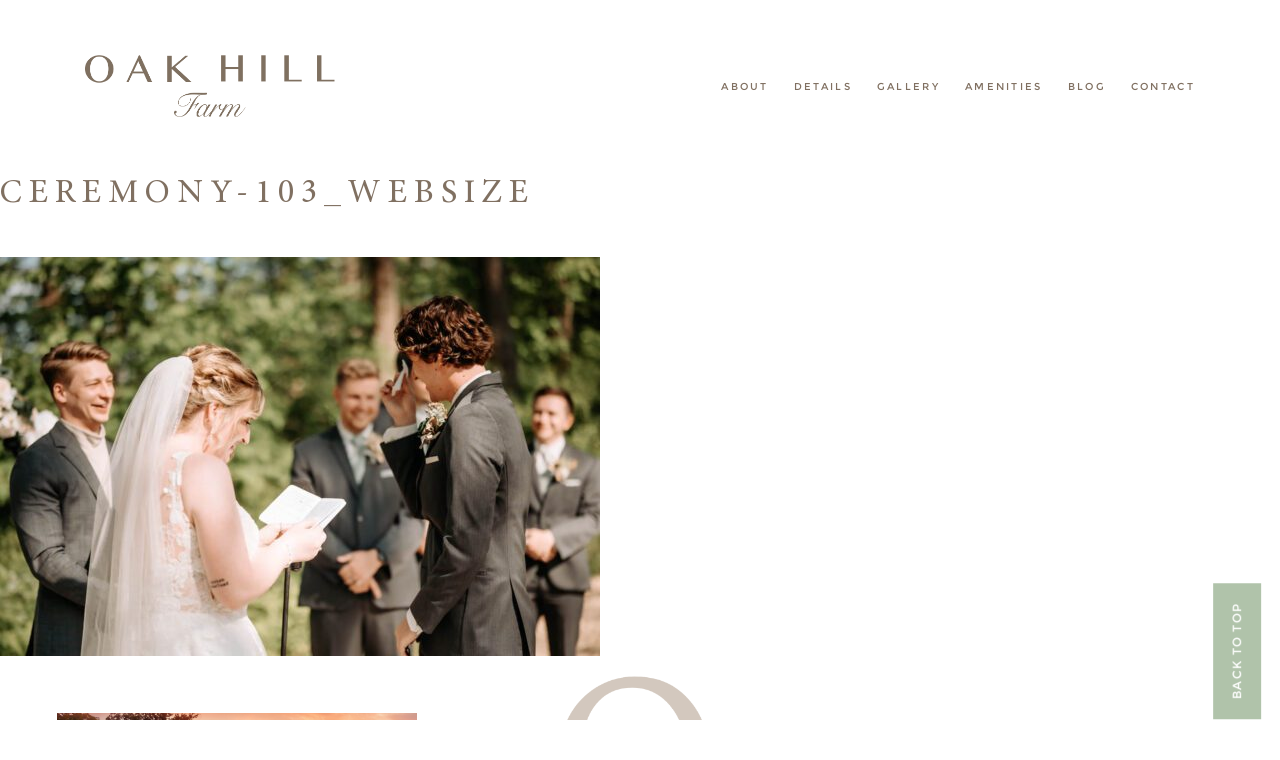

--- FILE ---
content_type: text/html; charset=UTF-8
request_url: https://oakhillweddings.com/intimate-weddings-and-elopements-at-oak-hill-farm-where-love-meets-nature/ceremony-103_websize/
body_size: 14756
content:
<!DOCTYPE html>
<html lang="en-US">
<head >
<meta charset="UTF-8" />
<meta name="viewport" content="width=device-width, initial-scale=1" />
<meta name='robots' content='index, follow, max-image-preview:large, max-snippet:-1, max-video-preview:-1' />

	<!-- This site is optimized with the Yoast SEO plugin v26.7 - https://yoast.com/wordpress/plugins/seo/ -->
	<title>ceremony-103_websize - OAK HILL FARM</title>
	<link rel="canonical" href="https://oakhillweddings.com/intimate-weddings-and-elopements-at-oak-hill-farm-where-love-meets-nature/ceremony-103_websize/" />
	<meta property="og:locale" content="en_US" />
	<meta property="og:type" content="article" />
	<meta property="og:title" content="ceremony-103_websize - OAK HILL FARM" />
	<meta property="og:url" content="https://oakhillweddings.com/intimate-weddings-and-elopements-at-oak-hill-farm-where-love-meets-nature/ceremony-103_websize/" />
	<meta property="og:site_name" content="OAK HILL FARM" />
	<meta property="og:image" content="https://oakhillweddings.com/intimate-weddings-and-elopements-at-oak-hill-farm-where-love-meets-nature/ceremony-103_websize" />
	<meta property="og:image:width" content="1" />
	<meta property="og:image:height" content="1" />
	<meta property="og:image:type" content="image/jpeg" />
	<meta name="twitter:card" content="summary_large_image" />
	<script type="application/ld+json" class="yoast-schema-graph">{"@context":"https://schema.org","@graph":[{"@type":"WebPage","@id":"https://oakhillweddings.com/intimate-weddings-and-elopements-at-oak-hill-farm-where-love-meets-nature/ceremony-103_websize/","url":"https://oakhillweddings.com/intimate-weddings-and-elopements-at-oak-hill-farm-where-love-meets-nature/ceremony-103_websize/","name":"ceremony-103_websize - OAK HILL FARM","isPartOf":{"@id":"https://oakhillweddings.com/#website"},"primaryImageOfPage":{"@id":"https://oakhillweddings.com/intimate-weddings-and-elopements-at-oak-hill-farm-where-love-meets-nature/ceremony-103_websize/#primaryimage"},"image":{"@id":"https://oakhillweddings.com/intimate-weddings-and-elopements-at-oak-hill-farm-where-love-meets-nature/ceremony-103_websize/#primaryimage"},"thumbnailUrl":"https://oakhillweddings.com/wp-content/uploads/2024/06/ceremony-103_websize.jpg","datePublished":"2024-06-14T14:31:13+00:00","breadcrumb":{"@id":"https://oakhillweddings.com/intimate-weddings-and-elopements-at-oak-hill-farm-where-love-meets-nature/ceremony-103_websize/#breadcrumb"},"inLanguage":"en-US","potentialAction":[{"@type":"ReadAction","target":["https://oakhillweddings.com/intimate-weddings-and-elopements-at-oak-hill-farm-where-love-meets-nature/ceremony-103_websize/"]}]},{"@type":"ImageObject","inLanguage":"en-US","@id":"https://oakhillweddings.com/intimate-weddings-and-elopements-at-oak-hill-farm-where-love-meets-nature/ceremony-103_websize/#primaryimage","url":"https://oakhillweddings.com/wp-content/uploads/2024/06/ceremony-103_websize.jpg","contentUrl":"https://oakhillweddings.com/wp-content/uploads/2024/06/ceremony-103_websize.jpg","width":1600,"height":1065},{"@type":"BreadcrumbList","@id":"https://oakhillweddings.com/intimate-weddings-and-elopements-at-oak-hill-farm-where-love-meets-nature/ceremony-103_websize/#breadcrumb","itemListElement":[{"@type":"ListItem","position":1,"name":"Home","item":"https://oakhillweddings.com/"},{"@type":"ListItem","position":2,"name":"Intimate Weddings and Elopements at Oak Hill Farm: Where Love Meets Nature","item":"https://oakhillweddings.com/intimate-weddings-and-elopements-at-oak-hill-farm-where-love-meets-nature/"},{"@type":"ListItem","position":3,"name":"ceremony-103_websize"}]},{"@type":"WebSite","@id":"https://oakhillweddings.com/#website","url":"https://oakhillweddings.com/","name":"OAK HILL FARM","description":"","potentialAction":[{"@type":"SearchAction","target":{"@type":"EntryPoint","urlTemplate":"https://oakhillweddings.com/?s={search_term_string}"},"query-input":{"@type":"PropertyValueSpecification","valueRequired":true,"valueName":"search_term_string"}}],"inLanguage":"en-US"}]}</script>
	<!-- / Yoast SEO plugin. -->


<link rel="alternate" type="application/rss+xml" title="OAK HILL FARM &raquo; Feed" href="https://oakhillweddings.com/feed/" />
<link rel="alternate" type="application/rss+xml" title="OAK HILL FARM &raquo; Comments Feed" href="https://oakhillweddings.com/comments/feed/" />
<link rel="alternate" type="application/rss+xml" title="OAK HILL FARM &raquo; ceremony-103_websize Comments Feed" href="https://oakhillweddings.com/intimate-weddings-and-elopements-at-oak-hill-farm-where-love-meets-nature/ceremony-103_websize/feed/" />
<link rel="alternate" title="oEmbed (JSON)" type="application/json+oembed" href="https://oakhillweddings.com/wp-json/oembed/1.0/embed?url=https%3A%2F%2Foakhillweddings.com%2Fintimate-weddings-and-elopements-at-oak-hill-farm-where-love-meets-nature%2Fceremony-103_websize%2F" />
<link rel="alternate" title="oEmbed (XML)" type="text/xml+oembed" href="https://oakhillweddings.com/wp-json/oembed/1.0/embed?url=https%3A%2F%2Foakhillweddings.com%2Fintimate-weddings-and-elopements-at-oak-hill-farm-where-love-meets-nature%2Fceremony-103_websize%2F&#038;format=xml" />
		<style>
			.lazyload,
			.lazyloading {
				max-width: 100%;
			}
		</style>
		<style id='wp-img-auto-sizes-contain-inline-css' type='text/css'>
img:is([sizes=auto i],[sizes^="auto," i]){contain-intrinsic-size:3000px 1500px}
/*# sourceURL=wp-img-auto-sizes-contain-inline-css */
</style>
<link rel='stylesheet' id='sbi_styles-css' href='https://oakhillweddings.com/wp-content/plugins/instagram-feed/css/sbi-styles.min.css?ver=6.10.0' type='text/css' media='all' />
<link rel='stylesheet' id='genisis-child-theme-css' href='https://oakhillweddings.com/wp-content/themes/doodledog/style.css?ver=1.0.0' type='text/css' media='all' />
<style id='wp-emoji-styles-inline-css' type='text/css'>

	img.wp-smiley, img.emoji {
		display: inline !important;
		border: none !important;
		box-shadow: none !important;
		height: 1em !important;
		width: 1em !important;
		margin: 0 0.07em !important;
		vertical-align: -0.1em !important;
		background: none !important;
		padding: 0 !important;
	}
/*# sourceURL=wp-emoji-styles-inline-css */
</style>
<style id='wp-block-library-inline-css' type='text/css'>
:root{--wp-block-synced-color:#7a00df;--wp-block-synced-color--rgb:122,0,223;--wp-bound-block-color:var(--wp-block-synced-color);--wp-editor-canvas-background:#ddd;--wp-admin-theme-color:#007cba;--wp-admin-theme-color--rgb:0,124,186;--wp-admin-theme-color-darker-10:#006ba1;--wp-admin-theme-color-darker-10--rgb:0,107,160.5;--wp-admin-theme-color-darker-20:#005a87;--wp-admin-theme-color-darker-20--rgb:0,90,135;--wp-admin-border-width-focus:2px}@media (min-resolution:192dpi){:root{--wp-admin-border-width-focus:1.5px}}.wp-element-button{cursor:pointer}:root .has-very-light-gray-background-color{background-color:#eee}:root .has-very-dark-gray-background-color{background-color:#313131}:root .has-very-light-gray-color{color:#eee}:root .has-very-dark-gray-color{color:#313131}:root .has-vivid-green-cyan-to-vivid-cyan-blue-gradient-background{background:linear-gradient(135deg,#00d084,#0693e3)}:root .has-purple-crush-gradient-background{background:linear-gradient(135deg,#34e2e4,#4721fb 50%,#ab1dfe)}:root .has-hazy-dawn-gradient-background{background:linear-gradient(135deg,#faaca8,#dad0ec)}:root .has-subdued-olive-gradient-background{background:linear-gradient(135deg,#fafae1,#67a671)}:root .has-atomic-cream-gradient-background{background:linear-gradient(135deg,#fdd79a,#004a59)}:root .has-nightshade-gradient-background{background:linear-gradient(135deg,#330968,#31cdcf)}:root .has-midnight-gradient-background{background:linear-gradient(135deg,#020381,#2874fc)}:root{--wp--preset--font-size--normal:16px;--wp--preset--font-size--huge:42px}.has-regular-font-size{font-size:1em}.has-larger-font-size{font-size:2.625em}.has-normal-font-size{font-size:var(--wp--preset--font-size--normal)}.has-huge-font-size{font-size:var(--wp--preset--font-size--huge)}.has-text-align-center{text-align:center}.has-text-align-left{text-align:left}.has-text-align-right{text-align:right}.has-fit-text{white-space:nowrap!important}#end-resizable-editor-section{display:none}.aligncenter{clear:both}.items-justified-left{justify-content:flex-start}.items-justified-center{justify-content:center}.items-justified-right{justify-content:flex-end}.items-justified-space-between{justify-content:space-between}.screen-reader-text{border:0;clip-path:inset(50%);height:1px;margin:-1px;overflow:hidden;padding:0;position:absolute;width:1px;word-wrap:normal!important}.screen-reader-text:focus{background-color:#ddd;clip-path:none;color:#444;display:block;font-size:1em;height:auto;left:5px;line-height:normal;padding:15px 23px 14px;text-decoration:none;top:5px;width:auto;z-index:100000}html :where(.has-border-color){border-style:solid}html :where([style*=border-top-color]){border-top-style:solid}html :where([style*=border-right-color]){border-right-style:solid}html :where([style*=border-bottom-color]){border-bottom-style:solid}html :where([style*=border-left-color]){border-left-style:solid}html :where([style*=border-width]){border-style:solid}html :where([style*=border-top-width]){border-top-style:solid}html :where([style*=border-right-width]){border-right-style:solid}html :where([style*=border-bottom-width]){border-bottom-style:solid}html :where([style*=border-left-width]){border-left-style:solid}html :where(img[class*=wp-image-]){height:auto;max-width:100%}:where(figure){margin:0 0 1em}html :where(.is-position-sticky){--wp-admin--admin-bar--position-offset:var(--wp-admin--admin-bar--height,0px)}@media screen and (max-width:600px){html :where(.is-position-sticky){--wp-admin--admin-bar--position-offset:0px}}

/*# sourceURL=wp-block-library-inline-css */
</style><style id='global-styles-inline-css' type='text/css'>
:root{--wp--preset--aspect-ratio--square: 1;--wp--preset--aspect-ratio--4-3: 4/3;--wp--preset--aspect-ratio--3-4: 3/4;--wp--preset--aspect-ratio--3-2: 3/2;--wp--preset--aspect-ratio--2-3: 2/3;--wp--preset--aspect-ratio--16-9: 16/9;--wp--preset--aspect-ratio--9-16: 9/16;--wp--preset--color--black: #000000;--wp--preset--color--cyan-bluish-gray: #abb8c3;--wp--preset--color--white: #ffffff;--wp--preset--color--pale-pink: #f78da7;--wp--preset--color--vivid-red: #cf2e2e;--wp--preset--color--luminous-vivid-orange: #ff6900;--wp--preset--color--luminous-vivid-amber: #fcb900;--wp--preset--color--light-green-cyan: #7bdcb5;--wp--preset--color--vivid-green-cyan: #00d084;--wp--preset--color--pale-cyan-blue: #8ed1fc;--wp--preset--color--vivid-cyan-blue: #0693e3;--wp--preset--color--vivid-purple: #9b51e0;--wp--preset--gradient--vivid-cyan-blue-to-vivid-purple: linear-gradient(135deg,rgb(6,147,227) 0%,rgb(155,81,224) 100%);--wp--preset--gradient--light-green-cyan-to-vivid-green-cyan: linear-gradient(135deg,rgb(122,220,180) 0%,rgb(0,208,130) 100%);--wp--preset--gradient--luminous-vivid-amber-to-luminous-vivid-orange: linear-gradient(135deg,rgb(252,185,0) 0%,rgb(255,105,0) 100%);--wp--preset--gradient--luminous-vivid-orange-to-vivid-red: linear-gradient(135deg,rgb(255,105,0) 0%,rgb(207,46,46) 100%);--wp--preset--gradient--very-light-gray-to-cyan-bluish-gray: linear-gradient(135deg,rgb(238,238,238) 0%,rgb(169,184,195) 100%);--wp--preset--gradient--cool-to-warm-spectrum: linear-gradient(135deg,rgb(74,234,220) 0%,rgb(151,120,209) 20%,rgb(207,42,186) 40%,rgb(238,44,130) 60%,rgb(251,105,98) 80%,rgb(254,248,76) 100%);--wp--preset--gradient--blush-light-purple: linear-gradient(135deg,rgb(255,206,236) 0%,rgb(152,150,240) 100%);--wp--preset--gradient--blush-bordeaux: linear-gradient(135deg,rgb(254,205,165) 0%,rgb(254,45,45) 50%,rgb(107,0,62) 100%);--wp--preset--gradient--luminous-dusk: linear-gradient(135deg,rgb(255,203,112) 0%,rgb(199,81,192) 50%,rgb(65,88,208) 100%);--wp--preset--gradient--pale-ocean: linear-gradient(135deg,rgb(255,245,203) 0%,rgb(182,227,212) 50%,rgb(51,167,181) 100%);--wp--preset--gradient--electric-grass: linear-gradient(135deg,rgb(202,248,128) 0%,rgb(113,206,126) 100%);--wp--preset--gradient--midnight: linear-gradient(135deg,rgb(2,3,129) 0%,rgb(40,116,252) 100%);--wp--preset--font-size--small: 13px;--wp--preset--font-size--medium: 20px;--wp--preset--font-size--large: 36px;--wp--preset--font-size--x-large: 42px;--wp--preset--spacing--20: 0.44rem;--wp--preset--spacing--30: 0.67rem;--wp--preset--spacing--40: 1rem;--wp--preset--spacing--50: 1.5rem;--wp--preset--spacing--60: 2.25rem;--wp--preset--spacing--70: 3.38rem;--wp--preset--spacing--80: 5.06rem;--wp--preset--shadow--natural: 6px 6px 9px rgba(0, 0, 0, 0.2);--wp--preset--shadow--deep: 12px 12px 50px rgba(0, 0, 0, 0.4);--wp--preset--shadow--sharp: 6px 6px 0px rgba(0, 0, 0, 0.2);--wp--preset--shadow--outlined: 6px 6px 0px -3px rgb(255, 255, 255), 6px 6px rgb(0, 0, 0);--wp--preset--shadow--crisp: 6px 6px 0px rgb(0, 0, 0);}:where(.is-layout-flex){gap: 0.5em;}:where(.is-layout-grid){gap: 0.5em;}body .is-layout-flex{display: flex;}.is-layout-flex{flex-wrap: wrap;align-items: center;}.is-layout-flex > :is(*, div){margin: 0;}body .is-layout-grid{display: grid;}.is-layout-grid > :is(*, div){margin: 0;}:where(.wp-block-columns.is-layout-flex){gap: 2em;}:where(.wp-block-columns.is-layout-grid){gap: 2em;}:where(.wp-block-post-template.is-layout-flex){gap: 1.25em;}:where(.wp-block-post-template.is-layout-grid){gap: 1.25em;}.has-black-color{color: var(--wp--preset--color--black) !important;}.has-cyan-bluish-gray-color{color: var(--wp--preset--color--cyan-bluish-gray) !important;}.has-white-color{color: var(--wp--preset--color--white) !important;}.has-pale-pink-color{color: var(--wp--preset--color--pale-pink) !important;}.has-vivid-red-color{color: var(--wp--preset--color--vivid-red) !important;}.has-luminous-vivid-orange-color{color: var(--wp--preset--color--luminous-vivid-orange) !important;}.has-luminous-vivid-amber-color{color: var(--wp--preset--color--luminous-vivid-amber) !important;}.has-light-green-cyan-color{color: var(--wp--preset--color--light-green-cyan) !important;}.has-vivid-green-cyan-color{color: var(--wp--preset--color--vivid-green-cyan) !important;}.has-pale-cyan-blue-color{color: var(--wp--preset--color--pale-cyan-blue) !important;}.has-vivid-cyan-blue-color{color: var(--wp--preset--color--vivid-cyan-blue) !important;}.has-vivid-purple-color{color: var(--wp--preset--color--vivid-purple) !important;}.has-black-background-color{background-color: var(--wp--preset--color--black) !important;}.has-cyan-bluish-gray-background-color{background-color: var(--wp--preset--color--cyan-bluish-gray) !important;}.has-white-background-color{background-color: var(--wp--preset--color--white) !important;}.has-pale-pink-background-color{background-color: var(--wp--preset--color--pale-pink) !important;}.has-vivid-red-background-color{background-color: var(--wp--preset--color--vivid-red) !important;}.has-luminous-vivid-orange-background-color{background-color: var(--wp--preset--color--luminous-vivid-orange) !important;}.has-luminous-vivid-amber-background-color{background-color: var(--wp--preset--color--luminous-vivid-amber) !important;}.has-light-green-cyan-background-color{background-color: var(--wp--preset--color--light-green-cyan) !important;}.has-vivid-green-cyan-background-color{background-color: var(--wp--preset--color--vivid-green-cyan) !important;}.has-pale-cyan-blue-background-color{background-color: var(--wp--preset--color--pale-cyan-blue) !important;}.has-vivid-cyan-blue-background-color{background-color: var(--wp--preset--color--vivid-cyan-blue) !important;}.has-vivid-purple-background-color{background-color: var(--wp--preset--color--vivid-purple) !important;}.has-black-border-color{border-color: var(--wp--preset--color--black) !important;}.has-cyan-bluish-gray-border-color{border-color: var(--wp--preset--color--cyan-bluish-gray) !important;}.has-white-border-color{border-color: var(--wp--preset--color--white) !important;}.has-pale-pink-border-color{border-color: var(--wp--preset--color--pale-pink) !important;}.has-vivid-red-border-color{border-color: var(--wp--preset--color--vivid-red) !important;}.has-luminous-vivid-orange-border-color{border-color: var(--wp--preset--color--luminous-vivid-orange) !important;}.has-luminous-vivid-amber-border-color{border-color: var(--wp--preset--color--luminous-vivid-amber) !important;}.has-light-green-cyan-border-color{border-color: var(--wp--preset--color--light-green-cyan) !important;}.has-vivid-green-cyan-border-color{border-color: var(--wp--preset--color--vivid-green-cyan) !important;}.has-pale-cyan-blue-border-color{border-color: var(--wp--preset--color--pale-cyan-blue) !important;}.has-vivid-cyan-blue-border-color{border-color: var(--wp--preset--color--vivid-cyan-blue) !important;}.has-vivid-purple-border-color{border-color: var(--wp--preset--color--vivid-purple) !important;}.has-vivid-cyan-blue-to-vivid-purple-gradient-background{background: var(--wp--preset--gradient--vivid-cyan-blue-to-vivid-purple) !important;}.has-light-green-cyan-to-vivid-green-cyan-gradient-background{background: var(--wp--preset--gradient--light-green-cyan-to-vivid-green-cyan) !important;}.has-luminous-vivid-amber-to-luminous-vivid-orange-gradient-background{background: var(--wp--preset--gradient--luminous-vivid-amber-to-luminous-vivid-orange) !important;}.has-luminous-vivid-orange-to-vivid-red-gradient-background{background: var(--wp--preset--gradient--luminous-vivid-orange-to-vivid-red) !important;}.has-very-light-gray-to-cyan-bluish-gray-gradient-background{background: var(--wp--preset--gradient--very-light-gray-to-cyan-bluish-gray) !important;}.has-cool-to-warm-spectrum-gradient-background{background: var(--wp--preset--gradient--cool-to-warm-spectrum) !important;}.has-blush-light-purple-gradient-background{background: var(--wp--preset--gradient--blush-light-purple) !important;}.has-blush-bordeaux-gradient-background{background: var(--wp--preset--gradient--blush-bordeaux) !important;}.has-luminous-dusk-gradient-background{background: var(--wp--preset--gradient--luminous-dusk) !important;}.has-pale-ocean-gradient-background{background: var(--wp--preset--gradient--pale-ocean) !important;}.has-electric-grass-gradient-background{background: var(--wp--preset--gradient--electric-grass) !important;}.has-midnight-gradient-background{background: var(--wp--preset--gradient--midnight) !important;}.has-small-font-size{font-size: var(--wp--preset--font-size--small) !important;}.has-medium-font-size{font-size: var(--wp--preset--font-size--medium) !important;}.has-large-font-size{font-size: var(--wp--preset--font-size--large) !important;}.has-x-large-font-size{font-size: var(--wp--preset--font-size--x-large) !important;}
/*# sourceURL=global-styles-inline-css */
</style>

<style id='classic-theme-styles-inline-css' type='text/css'>
/*! This file is auto-generated */
.wp-block-button__link{color:#fff;background-color:#32373c;border-radius:9999px;box-shadow:none;text-decoration:none;padding:calc(.667em + 2px) calc(1.333em + 2px);font-size:1.125em}.wp-block-file__button{background:#32373c;color:#fff;text-decoration:none}
/*# sourceURL=/wp-includes/css/classic-themes.min.css */
</style>
<link rel='stylesheet' id='contact-form-7-css' href='https://oakhillweddings.com/wp-content/plugins/contact-form-7/includes/css/styles.css?ver=6.1.4' type='text/css' media='all' />
<link rel='stylesheet' id='jpibfi-style-css' href='https://oakhillweddings.com/wp-content/plugins/jquery-pin-it-button-for-images/css/client.css?ver=3.0.6' type='text/css' media='all' />
<link rel='stylesheet' id='stripe-handler-ng-style-css' href='https://oakhillweddings.com/wp-content/plugins/stripe-payments/public/assets/css/public.css?ver=2.0.96' type='text/css' media='all' />
<link rel='stylesheet' id='parent-theme-css-css' href='https://oakhillweddings.com/wp-content/themes/genesis/style.css?ver=6.9' type='text/css' media='all' />
<link rel='stylesheet' id='owlcss-css' href='https://oakhillweddings.com/wp-content/themes/doodledog/css/owl.carousel.css?ver=6.9' type='text/css' media='all' />
<link rel='stylesheet' id='font-awesome-css' href='https://oakhillweddings.com/wp-content/themes/doodledog/fonts/font-awesome/css/font-awesome.min.css?ver=6.9' type='text/css' media='all' />
<link rel='stylesheet' id='animate-css' href='https://oakhillweddings.com/wp-content/themes/doodledog/css/animate.css?ver=6.9' type='text/css' media='all' />
<link rel='stylesheet' id='filter-css-css' href='https://oakhillweddings.com/wp-content/themes/doodledog/css/layout.css?ver=6.9' type='text/css' media='all' />
<link rel='stylesheet' id='custom-css-css' href='https://oakhillweddings.com/wp-content/themes/doodledog/cw-custom-style.css?ver=6.9' type='text/css' media='all' />
<link rel='stylesheet' id='custom-css2-css' href='https://oakhillweddings.com/wp-content/themes/doodledog/style2.css?ver=6.9' type='text/css' media='all' />
<link rel='stylesheet' id='dtpicker-css' href='https://oakhillweddings.com/wp-content/plugins/date-time-picker-field/assets/js/vendor/datetimepicker/jquery.datetimepicker.min.css?ver=6.9' type='text/css' media='all' />
<link rel='stylesheet' id='dashicons-css' href='https://oakhillweddings.com/wp-includes/css/dashicons.min.css?ver=6.9' type='text/css' media='all' />
<link rel='stylesheet' id='my-calendar-lists-css' href='https://oakhillweddings.com/wp-content/plugins/my-calendar/css/list-presets.css?ver=3.6.17' type='text/css' media='all' />
<link rel='stylesheet' id='my-calendar-reset-css' href='https://oakhillweddings.com/wp-content/plugins/my-calendar/css/reset.css?ver=3.6.17' type='text/css' media='all' />
<link rel='stylesheet' id='my-calendar-style-css' href='https://oakhillweddings.com/wp-content/plugins/my-calendar/styles/twentyeighteen.css?ver=3.6.17-twentyeighteen-css' type='text/css' media='all' />
<style id='my-calendar-style-inline-css' type='text/css'>

/* Styles by My Calendar - Joe Dolson https://www.joedolson.com/ */

.my-calendar-modal .event-title svg { background-color: #ffffcc; padding: 3px; }
.mc-main .mc_general .event-title, .mc-main .mc_general .event-title a { background: #ffffcc !important; color: #000000 !important; }
.mc-main .mc_general .event-title button { background: #ffffcc !important; color: #000000 !important; }
.mc-main .mc_general .event-title a:hover, .mc-main .mc_general .event-title a:focus { background: #ffffff !important;}
.mc-main .mc_general .event-title button:hover, .mc-main .mc_general .event-title button:focus { background: #ffffff !important;}
.mc-main, .mc-event, .my-calendar-modal, .my-calendar-modal-overlay, .mc-event-list {--primary-dark: #D3C8BC; --primary-light: #fff; --secondary-light: #fff; --secondary-dark: #B2867D; --highlight-dark: #807061; --highlight-light: #D3C8BC; --close-button: #b32d2e; --search-highlight-bg: #f5e6ab; --navbar-background: transparent; --nav-button-bg: #fff; --nav-button-color: #313233; --nav-button-border: #313233; --nav-input-border: #313233; --nav-input-background: #fff; --nav-input-color: #313233; --grid-cell-border: #0000001f; --grid-header-border: #313233; --grid-header-color: #313233; --grid-weekend-color: #313233; --grid-header-bg: transparent; --grid-weekend-bg: transparent; --grid-cell-background: transparent; --current-day-border: #313233; --current-day-color: #313233; --current-day-bg: transparent; --date-has-events-bg: #313233; --date-has-events-color: #f6f7f7; --calendar-heading: clamp( 1.125rem, 24px, 2.5rem ); --event-title: clamp( 1.25rem, 24px, 2.5rem ); --grid-date: 16px; --grid-date-heading: clamp( .75rem, 16px, 1.5rem ); --modal-title: 1.5rem; --navigation-controls: clamp( .75rem, 16px, 1.5rem ); --card-heading: 1.125rem; --list-date: 1.25rem; --author-card: clamp( .75rem, 14px, 1.5rem); --single-event-title: clamp( 1.25rem, 24px, 2.5rem ); --mini-time-text: clamp( .75rem, 14px 1.25rem ); --list-event-date: 1.25rem; --list-event-title: 1.2rem; --grid-max-width: 1260px; --list-preset-border-color: #000000; --list-preset-stripe-background: rgba( 0,0,0,.04 ); --list-preset-date-badge-background: #000; --list-preset-date-badge-color: #fff; --list-preset-background: transparent; --category-mc_general: #ffffcc; }
/*# sourceURL=my-calendar-style-inline-css */
</style>
<!--n2css--><!--n2js--><script type="text/javascript" src="https://oakhillweddings.com/wp-includes/js/jquery/jquery.min.js?ver=3.7.1" id="jquery-core-js"></script>
<script type="text/javascript" src="https://oakhillweddings.com/wp-includes/js/jquery/jquery-migrate.min.js?ver=3.4.1" id="jquery-migrate-js"></script>
<script type="text/javascript" src="https://oakhillweddings.com/wp-content/themes/doodledog/js/jquery.parallax-scroll.js?ver=6.9" id="parallax-js"></script>
<script type="text/javascript" src="https://oakhillweddings.com/wp-content/themes/doodledog/js/jquery.mixitup.min.js?ver=6.9" id="filter-js"></script>
<script type="text/javascript" src="https://oakhillweddings.com/wp-content/themes/doodledog/js/owl.carousel.js?ver=6.9" id="owlScroll-js"></script>
<script type="text/javascript" src="https://oakhillweddings.com/wp-content/themes/doodledog/js/doodledog.js?ver=6.9" id="doodlegogjs-js"></script>
<link rel="https://api.w.org/" href="https://oakhillweddings.com/wp-json/" /><link rel="alternate" title="JSON" type="application/json" href="https://oakhillweddings.com/wp-json/wp/v2/media/6816" /><link rel="EditURI" type="application/rsd+xml" title="RSD" href="https://oakhillweddings.com/xmlrpc.php?rsd" />
<meta name="generator" content="WordPress 6.9" />
<link rel='shortlink' href='https://oakhillweddings.com/?p=6816' />

		<!-- GA Google Analytics @ https://m0n.co/ga -->
		<script async src="https://www.googletagmanager.com/gtag/js?id=G-5CRX2EGJNE"></script>
		<script>
			window.dataLayer = window.dataLayer || [];
			function gtag(){dataLayer.push(arguments);}
			gtag('js', new Date());
			gtag('config', 'G-5CRX2EGJNE');
		</script>

	<style type="text/css">
	a.pinit-button.custom span {
		}

	.pinit-hover {
		opacity: 1 !important;
		filter: alpha(opacity=100) !important;
	}
	a.pinit-button {
	border-bottom: 0 !important;
	box-shadow: none !important;
	margin-bottom: 0 !important;
}
a.pinit-button::after {
    display: none;
}</style>
				<script>
			document.documentElement.className = document.documentElement.className.replace('no-js', 'js');
		</script>
				<style>
			.no-js img.lazyload {
				display: none;
			}

			figure.wp-block-image img.lazyloading {
				min-width: 150px;
			}

			.lazyload,
			.lazyloading {
				--smush-placeholder-width: 100px;
				--smush-placeholder-aspect-ratio: 1/1;
				width: var(--smush-image-width, var(--smush-placeholder-width)) !important;
				aspect-ratio: var(--smush-image-aspect-ratio, var(--smush-placeholder-aspect-ratio)) !important;
			}

						.lazyload, .lazyloading {
				opacity: 0;
			}

			.lazyloaded {
				opacity: 1;
				transition: opacity 400ms;
				transition-delay: 0ms;
			}

					</style>
		<link rel="pingback" href="https://oakhillweddings.com/xmlrpc.php" />
<link rel="icon" href="https://oakhillweddings.com/wp-content/uploads/2020/02/favicon-32x32-1.png" sizes="32x32" />
<link rel="icon" href="https://oakhillweddings.com/wp-content/uploads/2020/02/favicon-32x32-1.png" sizes="192x192" />
<link rel="apple-touch-icon" href="https://oakhillweddings.com/wp-content/uploads/2020/02/favicon-32x32-1.png" />
<meta name="msapplication-TileImage" content="https://oakhillweddings.com/wp-content/uploads/2020/02/favicon-32x32-1.png" />
		<style type="text/css" id="wp-custom-css">
			html {
	background-color: white;
	overflow-x: hidden;
}

body,
p,
span,
.contact-block a {
	font-family: 'MontserratRg' !important;
	letter-spacing: 0.1em !important;
	color: #807061 !important;
}
.book-cta-block p,
.contact-header p {
	color: white !important;
}

h1, h2, h3, h4, h5 {
	color: #807061;
	font-family: 'MinionProRg';
	font-weight: 400;
}

p {	
	letter-spacing: 0.1em;
}

a {
	color: #b0c3aa;
}

ol li,
ul li {
	font-size: 13px;
    line-height: 28px;
    font-weight: 500;
}

.post ul {
	padding-left: 45px !important;
}


.about-tradition:nth-child(3) ul li {
	font-family: 'MontserratRg' !important; 
	letter-spacing: 0.1em !important;
	font-size: 13px;
}


.about-main-short-desc h2,
.contact-header h1 {
	font-size: 30px !important;
	margin-bottom: -10px !important;
}
.contact-title {
	color: #807061;
	font-family: 'MontserratRg';
	font-size: 16px;
}
.about-main-short-desc h3,
.contact-header h2 {
	font-family: 'MinionProRg' !important;
	font-size: 18px !important;
}

.about-main-short-desc h2{
	font-family: 'MontserratRg' !important;
	font-size: 16px !important;
	margin-bottom: -20px !important;
}
.about-main-short-desc h3  {
	font-family: 'MinionProRg' !important;
	font-size: 30px !important;
}

.featured-post-sec .project-content .section-title {
	font-size: 18px !important;
	font-family: 'MontserratRg';
}
.featured-post-sec .project-content h3.project-title {
	font-size: 28px !important;
	font-family: 'MinionProRg' !important;
}
.page-template-amenities-template .oak-sec-title  {
	font-size: 30px !important;
	line-height: 38px;
	font-family: 'MinionProRg' !important;
	max-width: 650px;
	margin: 0 auto;
}

.contact-7form .wpcf7-form .ddc-wpcf7-submit-wrap .wpcf7-form-control,
.brown-btn-default {
	font-family: 'MontserratRg';
	font-weight: 400;
	background: #b0c3aa;
}

.oak-sec-subtitle {
	color: #807061;
}

.navigation-custom {
	
}


.hide-desktop {
	display: none;
}



/********************/
.cw-main-header .cw-container {
	max-width: 95%;
	width: 1080px;
	text-align: center;
	padding: 25px 0;
}

.mysite-logo,
.navigation-custom {
	display: inline-block;
}
.mysite-logo {
	max-width: 250px;
	margin-top: 15px;
	float: left;
}
.navigation-custom {
	float: right;
	padding-top: 40px;
}

.navigation-items ul li {
	padding: 0 25px;
}

.hero-left,
.hero-right {
	display: inline-block;
	vertical-align: top;
}
.hero-left {
	width: 28%;
	height: 650px;
}
.hero-left img {
	object-fit: cover;
	width: 45vw;
	height: 650px;
	position: absolute;
	border: 12.5px solid white;
	top: 50px;
	left: 3vw;
}

.hero-left .n2-section-smartslider {
  width: 45vw;
  height: 650px !important;
  position: absolute;
  border: 12.5px solid white;
  top: 50px;
  left: 3vw;
}
.oak-hero-wrapper .n2-ss-slider .n2-ow, .oak-hero-wrapper .n2-ss-slider .n2-ow-all * {
	height: 650px !important;
}

.hero-right {
	width: 71%;
	padding: 100px 2vw 100px 10vw;
	text-align: center;
	float: right;
}
.hero-right h2 {
	max-width: 425px;
	margin: 0 auto 25px;
	font-size: 28px;
	font-family: 'MinionProRg';
	text-transform: initial;
}
.hero-right h2 span {
	font-family: 'MinionProRg' !important;
	font-style: italic;
	color: #807061 !important;
	text-transform: initial;
	letter-spacing: 0.2em !important;
}
.hero-right img {
	display: block;
	margin: 0 auto 25px;
	transform: translateX(-30px);
	width: 250px;
	height: auto;
}

.oak-quotes .cw-container {
	max-width: 1400px;
	margin: 75px auto;
	height: 750px;
}
.quote-left,
.quote-right {
	display: inline-block;
	vertical-align: middle;
	width: 49.5%;
	text-align: center;
	position: relative;
	height: 100%;
}
.quote-left-inner {
	position: absolute;
	top: 50%;
	left: 0;
	width: 100%;
	transform: translateY(-50%);
}

.oak-quote-slide {
	max-width: 485px !important;
}
.oak-quote-slide p {
	font-family: 'MinionProRg' !important;
	color: #807061 !important;
	font-weight: 400 !important;
	letter-spacing: 0.02em !important;
	text-transform: lowercase !important;
	font-size: 32px !important;
}

.quote-icon-container {
	position: relative;
}
.quote-icon {
	position: relative;
	display: block;
	margin: 0 auto 25px;
	z-index: 10;
}
.quote-icon-container::before {
	content: "";
	background-color: transparent;
	display: block !important;
	position: absolute;
	top: 50%;
	left: -70%;
	width: 120%;
	height: 40px;
	border-top: 4px solid #f1edeb;
	z-index: 1;
}

.quote-stars {
	display: block;
	width: 100px;
	height: auto;
	margin: 25px auto 75px;
}

.quote-right img {
	object-fit: cover;
	height: 550px;
	max-width: 400px;
	position: absolute;
	border: 8px solid white;
}
.quote-image-back {
	right: 0;
	top: 0;
}
.quote-image-front {
	left: 0;
	bottom: 0;
}

.home-info-1 {
	position: relative;
	overflow: hidden;
	padding: 200px 0;
	margin-bottom: 75px;
}
.home-info-1 .cw-container {
}
.home-info-accent {
	position: absolute;
} 
.home-info-accent-1 {
	top: -100px;
	left: 25px;
	transform: translateX(-30%);
	object-fit: contain;
}
.home-info-accent-2 {
	bottom: -100px;
	right: 25px;
	object-fit: contain;
	transform: translateX(30%);
}
.home-info-icon {
	display: block;
	margin: 0 auto;
	transform: translateX(-15%);
	width: 100px;
	height: auto;
}
.home-info-heading {
	text-align: center;
}

.home-map-container {
	margin-bottom: 75px;
	text-align: center;
}
.home-map {
	width: 100%;
	height: auto;
	margin: 0 auto;
	margin-bottom: 25px;
}



.about-main {
	height: 400px;
}
.about-main-img,
.about-main-short-desc {
	display: inline-block;	
	width: 33%;
	height: 100%;
	margin: 0;
	vertical-align: middle;
}
.about-main-img img {
	width: 100%;
	height: 100%;
	object-fit: cover;
}
.about-main-img-1 {
	width: 29%;
}
.about-main-img-1 img {
	padding-right: 6px;
}

.about-main-img-2 {
	width: 21%;
}
.about-main-img-2 img {
	padding: 0 6px 0 6px;
}

.about-main-short-desc {
	width: 49%;
	padding: 0 10% 0 5%;
}

.about-tradition-content  {
	margin-top: 45px;
}
.about-tradition-content h3 {
	text-align: center !important;
	margin: 0 auto 25px;
}
.about-long-desc {
	column-count: 2;
	column-gap: 50px;
}
.about-tradition-content p {
	margin-top: 0;
	text-align-last: left;
}

.about-tradition:nth-child(3) {
	text-align: right;
	background-attachment: fixed;
	background-repeat: no-repeat;
	background-size: cover;
	background-position: center;
	position: relative;
	color: white;
	z-index: 100;
	box-shadow: inset 0 0 0 2000px rgba(0, 0, 0, 0.35);
}
.about-tradition:nth-child(3) .cw-container {
	max-width: 95%;
}
.book-cta {
	max-width: 650px;
	float: right;
}

.about-tradition:nth-child(3) h3 {
	color: white;
}
.about-tradition:nth-child(3) ul li {
	list-style-type: none;
}

.about-tradition:nth-child(3) .button {
	color: white;
	margin-top: 45px !important;
}

.press-badges {
	text-align: center;
	margin: 45px auto;
}
.press-badge {
	display: inline-block;
}
.press-badge img {
	width: 175px;
	height: auto;
	margin: 12.5px;
}


/*******************/

.cw-header-social {
	display: none;
}

.cu-sidenav {
	background: #D3C8BC;
}

.cu-sidenav .menu {
	padding-top: 100px;
}

.cu-sidenav ul li.current-menu-item,
.cu-sidenav ul li:hover {
	background-image: url(https://oakhillweddings.com/wp-content/uploads/2020/03/nav-leaf.png);
	background-repeat: no-repeat;
  background-position: 50% 5px;
	background-size: 38px;
}

.header-logo a {
	background-image: url(https://oakhillweddings.com/wp-content/uploads/2020/03/oak_hill_logo.svg);
}

.navigation-items ul li a {
	color: #807061;
	font-family: 'MontserratRg';
}

.navigation-items ul li:hover,
.navigation-items ul li.current-menu-item {
	background-size: contain;
	background-position: center;
	padding: 0 0 0 25px;
	background: none;
}
.navigation-items ul li:last-of-type:hover {
	padding: 0 25px 0 25px;
}

.navigation-custom .hide-desktop {
	display: none;
}

.blog-listing-main p {
    text-align-last: center;
}

.single-post .entry-content p {
    text-align-last: center;
}

.oak-testimonials-inner:before,
.oak-testimonials-inner:after {
	background-size: contain;
	background-repeat: no-repeat;
	background-position: center;
}

.about-page .parallax-banner {
	background-attachment: initial;
	background-position: top;
}
.tradition-block.left {
	display: none;
}
.tradition-block.right {
	width: 100%;
	padding-left: 0;
}

.oak-contact-bg:after {
	background-image: url(https://oakhillweddings.com/wp-content/uploads/2020/03/doubleleaves_3.png);
	background-size: 100%;
	background-repeat: no-repeat;
	position: absolute;
    bottom: -40px;
    right: -75px;
    height: 273px;
    width: 360px;
    opacity: 0.17;
	transform: rotate(180deg);
}



@media screen and (max-width: 767px) {
	.single-post .entry-footer {margin: 0px 0; }
}

.mc-main .mc_general .event-title, .mc-main .mc_general .event-title a {background: #d3c8bc; color: #fff; border-bottom: 1px solid #d3c8bc;}
.mc-main .mc_general .event-title a:hover, .mc-main .mc_general .event-title a:focus {
    color: #B2867D;
	  border-bottom: 1px solid #FFF;
}

.dd-amenities-page .oak-slider-btn {
	display: none;
}
.dd-amenities-page p {
	margin-top: 35px;
}

.site-footer {
	text-align: center;
	padding-top: 15px;
}
.site-footer .cw-container {
	max-width: 95%;
	width: 1280px;
}
.footer-third {
	display: inline-block;
	width: 32.5%;
	margin: 0;
	vertical-align: top;
	height: 20vw;
	max-height: 375px;
}

.footer-1 {
	padding-right: 25px;	
	position: relative;
}
.footer-1 img {
	height: 100%;
	width: 100%;
	object-fit: cover;
	object-position: center;
}
.footer-1 .insta-follow {
	position: absolute;
	bottom: 40%;
	left: 50%;
	transform: translate(-50%);
	width: 50%;
	padding: 12.5px 0;
	z-index: 1000;
	background-color: white;
}
.footer-1 .insta-follow a {
	color: #807061;
}
.follow-text-1 {
	font-family: 'MinionProRg' !important;
	color: #807061 !important;
}

.footer-2 {
	position: relative;
}
.footer-2,
.footer-2 a {
	color: #807061 ;
}
.footer-image-logo {
	position: static;
	margin-top: -40px;
	left: 0;
	right: 0;
}
.footer-2-content {
	position: static;
	bottom: 0;
	left: 0;
	right: 0;
}
.footer-2 img {
	width: 200px;
	transform: translateX(-22px);
	margin-bottom: 25px;
}

.footer-text {
	text-transform: uppercase;
}

.footer-2 .oak-address {
	padding-bottom: 0;
	line-height: 20px !important;
}
.footer-2 .oak-address .add-top-row,
.oak-address span {
	line-height: 20px !important;
	color: #807061 !important;
}
.oak-address span a {
	color: #807061 !important;
}
.footer-address-2 {
	display: none;
}
.cu-footer-social,
.cu-copyright-sec {
	padding-top: 12.5px;
}
.footer-3 {
	padding-left: 25px;
}
.footer-3 iframe {
	height: 100%;
}

@media only screen and (max-width : 992px) {
	.footer-third {
		width: 100%;
		display: block;
		margin: 0 0 45px 0;
		padding: 0;
		height: 100vw;
	}
	
	.footer-image-logo,
	.footer-2-content {
		position: relative;
	}
}

#toTop {
	font-size: 12px;
	border-radius: 0;
	width: auto;
	height: auto;
	padding: 0 20px;
	bottom: 45px;
	right: -25px;
	transform: rotate(-90deg);
	background-color: #b0c3aa;
}


@media only screen and (max-width : 768px) {
	.navigation-custom {
		display: none;
	}
	.hide-desktop {
		display: block;
	}
	.hero-left, .hero-right {
		display: block;
		width: 100%;
	}
	.hero-left img {
		width: 90%;
		position: relative;
		display: block;
		left: 0;
		right: 0;
		margin: 0 auto;
	}
	
	.home-info-accent,
	.home-info-accent-2 {
		width: 200px;
	}
	
	.quote-left {
		width: 100%;
	}
	.quote-right {
		display: none;
	}
}



.featured-post-sec {
	height: 500px;
	margin-bottom: 45px !important;
}
.featured-post-sec .project-image-block-inner {
	height: 100%;
	width: 100%;
}
.featured-post-sec figure {
	width: 60%;
	height: 500px;
	float: right;
}
.featured-post-sec .project-content:before {
	content: "";
	position: absolute;
	height: 100%;
	width: 100%;
	left: 5px;
	top: 0;
	border-left: 1px solid #B2867D;
}
.featured-post-sec .project-content {
	width: 50%;
	height: 75%;
	position: absolute;
	background-color: white;
	top: 50%;
	text-align: left;
	border-left: 1px solid #B2867D;
	z-index: 1000;
	padding: 35px;
}
.featured-post-sec .project-content-inner {
	position: absolute;
	top: 50%;
	transform: translateY(-50%);
}
.featured-post-sec .project-content h3:first-of-type {
	margin-bottom: -10px;
}
.featured-post-sec .project-content h3 {
	text-transform: uppercase;
  font-family: 'MontserratRg';
  font-weight: bold;
  color: #807061;
  line-height: 20px;
	
}

.featured-post-sec .project-content h3 a {
	font-size: 30px;
	text-transform: uppercase;
  font-family: 'MinionProRg';
  font-weight: bold;
  color: #807061;
  line-height: 29px;
}

.feat-read-more {
	color: black;
	font-size: 16px;
	text-transform: uppercase;
	color: white;
	text-decoration: none;
	letter-spacing: 0.2em;
}

.project-image-block .project-content {
	position: initial;
	opacity: 1;
	transform: initial;
}
.project-hover-title {
	color: #807061;
	font-family: 'MontserratRg';
}
.pro-overlay {
	background: transparent;
}
.project-hover-title a {
	font-size: 16px;
}


.contact-header {
	padding: 150px 0;
	background-position: center !important;
	background-repeat: no-repeat !important;
	background-size: cover !important;
	text-align: center;
}
.contact-header h1,
.contact-header h2,
.contact-header p {
	color: white;
}
.contact-header h1 {
	font-family: 'MontserratRg';
	font-size: 16px !important;
}
.contact-header h2 {
	font-size: 30px !important;
}
.contact-header p {
	max-width: 500px;
	margin: 0 auto;
}
.cw-contact-block.contact-b-left
 {
	display: none;
}
.cw-contact-block.contact-b-right {
	width: 100%;
}
.contact-address-box {
	text-align: center;
}
.contact-7form .wpcf7-form .ddc-wpcf7-submit-wrap {
	left: 50%;
	transform: translateX(-50%);
}

.oak-contact-bg {
	margin-top: 0;
	padding-top: 100px;
}
.wpcf7-spinner {
	position: absolute;
}

.oak-sec-title {
	position: relative;
    text-transform: uppercase;
    font-family: 'MontserratRg';
    font-weight: 400;
    color: #807061;
    line-height: 29px;
    letter-spacing: 0.2em;
}

.faq-block-title {
	padding: 0 50px 0 12.5px;
	position: relative;
	text-align: left;
	background: transparent;
	color: #807061;
	font-family: 'MinionProRg';
}
.faq-block-title:after {
	/* content: "\1F852"; */
	content: "";
	background-image: url('https://oakhillweddings.com/wp-content/uploads/2023/07/Arrow-Right-01.jpg');
	background-size: contain;
	background-repeat: no-repeat;
	position: absolute;
	top: 50%;
	right: 12.5px;
	width: 25px;
	height: 25px;
	transform: translateY(-50%);
	font-size: 28px;
}
.faq-block-title-open:after {
	/* content: "\1F853"; */
	content: "";
	background-image: url('https://oakhillweddings.com/wp-content/uploads/2023/07/Arrow-Down-01.jpg');
	position: absolute;
	top: 50%;
	right: 12.5px;
	width: 25px;
	height: 25px;
	transform: translateY(-50%);
	font-size: 28px;
}
#gallery-1 .gallery-item {
	height: 100% !important;
}

#gallery-1 .attachment-thumbnail {
	height: 330px !important;
	border: none !important;
	object-fit: cover;
}

.blog-post-date {
	font-family: 'MontserratRg' !important; 
	color: #807061;
	font-style: italic;
	margin-top: 15px !important;
}
.blog-head {
	padding: 0 0 75px;
	margin-bottom: 75px;
	background: #f1f1f1;
}
.blog-head .cw-container {
	max-width: 100%;
	padding: 0;
	height: 700px;
}
.blog-head-left,
.blog-head-right {
	width: 49.5%;
	min-width: 375px;
	display: inline-block;
	vertical-align: middle;
	height: 100%;
}

.feat-blog-post-content {
	width: 100%;
	height: 700px;
	padding: 0 12.5px;
	position: relative;
	text-align: center;	
}
.feat-blog-post-content-inner {
	position: absolute;
	width: 75%;
	max-width: 550px;
	left: 50%;
	top: 50%;
	transform: translate(-50%, -50%);
	background: white;
	padding: 45px 45px;
	box-shadow: 3px 3px 6px 0px rgba(0, 0, 0, .25);
}

.blog-head-left h2 {
	font-size: 30px;
}

.blog-head-right {
	
}
.blog-head-right a,
.blog-head-right img {
	height: 700px;
	width: 100%;
	object-fit: cover;
}





.blog-column {
	width: 100%;
}

.blog-listing-items {
	clear: both;
}

.blog-listing-image-col {
	float: left;
}
.blog-listing-items:nth-child(even) .blog-listing-image-col {
	float: right;
}
.blog-listing-items:nth-child(odd) .blog-post-content {
	float: right;
}
.blog-listing-image-col {
	width: 50%;
	padding: 0 12.5px;
	height: 450px;
}
.blog-listing-image-col a {
	margin: 0;
	width: 100%;
}
.blog-post-content {
	width: 50%;
	height: 450px;
	padding: 0 12.5px;
	position: relative;
	text-align: center;
}
.blog-post-content-inner {
	position: absolute;
	width: 90%;
	left: 50%;
	top: 50%;
	transform: translate(-50%, -50%);
}

.cw-blogpost-title,
.content-blog {
	width: 100%;
}



@media only screen and (max-width: 768px) {
	.hero-left .n2-section-smartslider {
  	width: 100%;
  	left: 0;
}
	div#n2-ss-2 .nextend-arrow img {
		display: none;
	}
	
	.about-main {
		height: auto;
	}
	.about-main-img, .about-main-short-desc {
		width: 49.5%;
	}
	.about-main-short-desc {
		display: block;
		width: 100%;
		text-align: center;
	}
	.about-tradition {
		clear: both;
	}
	.about-long-desc {
		columns: 1;
	}
	
	.featured-post-sec {
		height: 700px;
	}
	.featured-post-sec .project-content {
		width: 95%;
		top: initial;
		bottom: -50px;
		left: 50%;
		transform: translatex(-51%);
	}
	.featured-post-sec .project-content {
		height: 55%;
	}
	.featured-post-sec figure {
		width: 100%;
		height: 700px;
	}
	
	#gallery-1 .gallery-item {
		width: 100% !important;
	}
	#gallery-1 .attachment-thumbnail {
		height: auto !important;
		width: 100% !important;
	}
	
	.blog-head {
		padding-bottom: 0;
	}
	.blog-head .cw-container,
	.feat-blog-post-content {
		height: auto;
	}
	.blog-head-left,
.blog-head-right {
		width: 100%; 
	}
	.blog-head-right {
		display: none;
	}
	.feat-blog-post-content {
		height: auto;
	}
	.feat-blog-post-content-inner  {
		position: relative;
		transform: none;
		left: 0;
		right: 0;
		margin: 25px auto;
	}
	
	.blog-post-content {
		height: auto;
		width: 100%;
	}
	.blog-listing-image-col {
		width: 100%;
	}
	.blog-listing-items:nth-child(odd) .blog-post-content,
	.blog-listing-items:nth-child(even) .blog-listing-image-col {
		float: none;
	}
	.blog-post-content-inner {
		position: initial;
		left: initial;
		transform: none;
		margin: 0 auto;
	}
	.footer-image-logo {
		margin-top: 40px;
	}
}


.tradition-img-block {
	margin-bottom: 0;
}
.dd-amenities-page .oak-tradition {
	padding-top: 0;
}

.amen-sections {
	margin-top: 75px;
}

.amen-sections ul li {
	text-align: left;
}
.amenity-single {
	clear: both;
	padding-top: 45px;
	margin-bottom: 45px;
}
.amen-cont,
.amen-img {
	width: 49%;
	display: inline-block;
	vertical-align: top;
}
.amenity-single:nth-child(odd) .amen-img {
	float: left;
}
.amen-img {
	height: 480px;
}
.amenity-single img {
	max-width: 420px;
	height: 100%;
	object-fit: cover;
	margin-top: 65px;
}
.amen-sec-cta {
	clear: both;
	padding-top: 150px;
	margin-bottom: 0;
}
.amen-para-1 {
	height: 500px;
	background-position: center;
	background-repeat: no-repeat;
	background-size: cover;
	background-attachment: fixed;
	margin-bottom: 75px;
}
.dd-amenities-page .oak-tradition {
	padding-bottom: 25px;
}


.cf7sr-g-recaptcha > div {
	
	margin: 0 auto !important;
}

.footer-payments {
	text-transform: uppercase;
}

.payments-page .image-details-banner{
	display: none;
}

.asp_product_item {
	border: none !important;
	margin-top: 75px !important;
	margin-bottom: 75px !important;
}
.asp_product_name {
	float: none !important;
}
.asp_product_description {
	border: none !important;
}


.zola-vendor-badge img {
	display: block;
	margin: -50px auto 50px;
	width: 150px;
	height: 150px;
}		</style>
		</head>
<body data-rsssl=1 class="attachment wp-singular attachment-template-default single single-attachment postid-6816 attachmentid-6816 attachment-jpeg wp-theme-genesis wp-child-theme-doodledog header-image header-full-width full-width-content genesis-breadcrumbs-hidden"><div class="site-container"><header class="site-header"><div class="wrap"><link href="https://cdnjs.cloudflare.com/ajax/libs/font-awesome/5.11.2/css/all.css" rel="stylesheet">
<!-- Header content goes to here End -->


<!-- NAVIGATION SECTION MAIN SOURCE -->
<section class="cw-main-header">
	<div class="cw-container">
		<div class="cw-header-social">
					<div class="header-social-inner">
				<a href="https://www.instagram.com/oakhillfarmgalena/" target="_blank"><i class="fab fa-instagram"></i></a>
				<a href="https://www.facebook.com/OakHillWeddings/" target="_blank"><i class="fab fa-facebook-square"></i></a>
				<a href="https://www.pinterest.com/oakhill/here-oak-hill/" target="_blank"><i class="fab fa-pinterest-square"></i></a>
				<a href="INFO@OAKHILLWEDDINGS.COM" target="_blank"><i class="fas fa-envelope"></i></a>
				
			</div>
		</div>
		<div class="nav-main-wrap clearfix">
		
			<div class="mysite-logo">
								<a href="https://oakhillweddings.com"><img data-src="https://oakhillweddings.com/wp-content/uploads/2023/07/logo-indd-pull-01.png" class="mysite-logo lazyload" src="[data-uri]" style="--smush-placeholder-width: 949px; --smush-placeholder-aspect-ratio: 949/234;" /></a>
			</div>
			
			
			<div class="mobile-menu-icon toggle-sidenav">
				<i class="fas fa-bars"></i>
			</div>
			
        <div class="cu-sidenav">
			<div class="cu-sidenav-inner">
				<div class="cu-close"><i class="fas fa-times-circle"></i></div>
				<div class="mysite-logo">
										<a href="https://oakhillweddings.com"><img data-src="https://oakhillweddings.com/wp-content/uploads/2023/07/logo-indd-pull-01.png" class="mysite-logo lazyload" src="[data-uri]" style="--smush-placeholder-width: 949px; --smush-placeholder-aspect-ratio: 949/234;" /></a>
				</div>
				
				<div class="menu-primary-container"><ul id="menu-primary" class="menu"><li id="menu-item-23" class="menu-item menu-item-type-post_type menu-item-object-page menu-item-23"><a href="https://oakhillweddings.com/about/">About</a></li>
<li id="menu-item-281" class="menu-item menu-item-type-post_type menu-item-object-page menu-item-281"><a href="https://oakhillweddings.com/details/">Details</a></li>
<li id="menu-item-282" class="menu-item menu-item-type-post_type menu-item-object-page menu-item-282"><a href="https://oakhillweddings.com/tour/">Gallery</a></li>
<li id="menu-item-760" class="menu-item menu-item-type-post_type menu-item-object-page menu-item-760"><a href="https://oakhillweddings.com/amenities/">Amenities</a></li>
<li id="menu-item-22" class="menu-item menu-item-type-post_type menu-item-object-page menu-item-22"><a href="https://oakhillweddings.com/blog/">Blog</a></li>
<li id="menu-item-21" class="menu-item menu-item-type-post_type menu-item-object-page menu-item-21"><a href="https://oakhillweddings.com/contact/">Contact</a></li>
<li id="menu-item-5334" class="hide-desktop menu-item menu-item-type-custom menu-item-object-custom menu-item-5334"><a target="_blank" href="https://maps.google.com/maps?ll=42.489001,-90.121314&#038;z=15&#038;t=m&#038;hl=en&#038;gl=US&#038;mapclient=embed&#038;q=8044%20N%20Gabel%20Ln%20Apple%20River%2C%20IL%2061001"><i class="fa fa-map-marked-alt"></i></a></li>
<li id="menu-item-5335" class="hide-desktop menu-item menu-item-type-custom menu-item-object-custom menu-item-5335"><a href="tel:815.541.2348"><i class="fa fa-phone"></i></a></li>
</ul></div>	        </div>
        </div>	
        
        
			<div class="nav-block navigation-custom">
				<div class="navigation-items">
				<!-- main logo section -->
					<div class="menu-primary-container"><ul id="menu-primary-1" class="menu"><li class="menu-item menu-item-type-post_type menu-item-object-page menu-item-23"><a href="https://oakhillweddings.com/about/">About</a></li>
<li class="menu-item menu-item-type-post_type menu-item-object-page menu-item-281"><a href="https://oakhillweddings.com/details/">Details</a></li>
<li class="menu-item menu-item-type-post_type menu-item-object-page menu-item-282"><a href="https://oakhillweddings.com/tour/">Gallery</a></li>
<li class="menu-item menu-item-type-post_type menu-item-object-page menu-item-760"><a href="https://oakhillweddings.com/amenities/">Amenities</a></li>
<li class="menu-item menu-item-type-post_type menu-item-object-page menu-item-22"><a href="https://oakhillweddings.com/blog/">Blog</a></li>
<li class="menu-item menu-item-type-post_type menu-item-object-page menu-item-21"><a href="https://oakhillweddings.com/contact/">Contact</a></li>
<li class="hide-desktop menu-item menu-item-type-custom menu-item-object-custom menu-item-5334"><a target="_blank" href="https://maps.google.com/maps?ll=42.489001,-90.121314&#038;z=15&#038;t=m&#038;hl=en&#038;gl=US&#038;mapclient=embed&#038;q=8044%20N%20Gabel%20Ln%20Apple%20River%2C%20IL%2061001"><i class="fa fa-map-marked-alt"></i></a></li>
<li class="hide-desktop menu-item menu-item-type-custom menu-item-object-custom menu-item-5335"><a href="tel:815.541.2348"><i class="fa fa-phone"></i></a></li>
</ul></div>				</div>
			</div>
		
			
		</div><!-- nav-main-wrap end -->
	</div>
</section>	
<!-- header content goes to here End -->

</div></header><div class="site-inner"><div class="content-sidebar-wrap"><main class="content"><article class="post-6816 attachment type-attachment status-inherit entry" aria-label="ceremony-103_websize"><header class="entry-header"><h1 class="entry-title">ceremony-103_websize</h1>
</header><div class="entry-content"><input class="jpibfi" type="hidden"><p class="attachment"><a href='https://oakhillweddings.com/wp-content/uploads/2024/06/ceremony-103_websize.jpg'><img decoding="async" width="600" height="399" data-src="https://oakhillweddings.com/wp-content/uploads/2024/06/ceremony-103_websize-600x399.jpg" class="attachment-medium size-medium lazyload" alt="" data-srcset="https://oakhillweddings.com/wp-content/uploads/2024/06/ceremony-103_websize-600x399.jpg 600w, https://oakhillweddings.com/wp-content/uploads/2024/06/ceremony-103_websize-1200x799.jpg 1200w, https://oakhillweddings.com/wp-content/uploads/2024/06/ceremony-103_websize-1536x1022.jpg 1536w, https://oakhillweddings.com/wp-content/uploads/2024/06/ceremony-103_websize.jpg 1600w" data-sizes="(max-width: 600px) 100vw, 600px" data-jpibfi-post-excerpt="" data-jpibfi-post-url="https://oakhillweddings.com/intimate-weddings-and-elopements-at-oak-hill-farm-where-love-meets-nature/ceremony-103_websize/" data-jpibfi-post-title="ceremony-103_websize" data-jpibfi-data-src="https://oakhillweddings.com/wp-content/uploads/2024/06/ceremony-103_websize-600x399.jpg"  src="[data-uri]" style="--smush-placeholder-width: 600px; --smush-placeholder-aspect-ratio: 600/399;"></a></p>
</div><footer class="entry-footer"></footer></article></main></div></div><footer class="site-footer"><div class="wrap">	<section class="site-footer">
		<div class="cw-container">
			<div class="footer-1 footer-third">
									<img data-src="https://oakhillweddings.com/wp-content/uploads/2024/03/Follow-Along-2000w.jpg" src="[data-uri]" class="lazyload" style="--smush-placeholder-width: 2000px; --smush-placeholder-aspect-ratio: 2000/1500;">
								<div class="insta-follow">
											<a href="https://www.instagram.com/oakhillfarmgalena/"><span class="follow-text-1">FOLLOW ALONG</span> @oakhillfarmgalena</a>
									</div>
			</div>
			<div class="footer-2 footer-third">
				<div class="footer-image-logo">
											<img data-src="https://oakhillweddings.com/wp-content/uploads/2020/03/Screen-Shot-2020-03-18-at-3.36.13-PM-copy.png" alt="footer-logo" src="[data-uri]" class="lazyload" style="--smush-placeholder-width: 672px; --smush-placeholder-aspect-ratio: 672/544;" />
									</div>
				<div class="footer-2-content">
					<div class="oak-address">
												<span class="footer-text">Galena, Illinois Wedding Venue</span>
						<a class="add-top-row" href="https://goo.gl/maps/iff6BZCS6ctTZ7uZA"><span>8044 GABEL LANE</span>
													<span>APPLE RIVER, ILLINOIS 61001</span></a>
												<a href="tel:815.541.2348">815.541.2348</a><br />
						<a href="mailto:INFO@OAKHILLWEDDINGS.COM">INFO@OAKHILLWEDDINGS.COM</a>
					</div>
					
					<div class="cu-footer-social"> 
												<ul>
							<li><a class="instagram" href="https://www.instagram.com/oakhillfarmgalena/" target="_blank"><i class="fab fa-instagram"></i></a></li>
							<li><a class="facebook" href="https://www.facebook.com/OakHillWeddings/" target="_blank"><i class="fab fa-facebook-square"></i></a></li>
							<li><a class="pinterest" href="https://www.pinterest.com/oakhill/here-oak-hill/" target="_blank"><i class="fab fa-pinterest-square"></i></a></li>
							<li><a class="eamil" href="mailto:INFO@OAKHILLWEDDINGS.COM" target="_blank"><i class="fas fa-envelope"></i></a></li>
						</ul>
					</div>

					<div class="cu-copyright-sec">
						<div class="footer-item-bottom cu-copyright">
							<a class="footer-payments" href="https://oakhillweddings.com/submit-a-payment/">payments</a>
							<ul>
								<li>&copy; OAK HILL FARM</li>	
								<li>	
	<a href="http://doodledog.com/" target="_blank">A DOODLE DOG CREATIVE WEBSITE</a>

</li>
							</ul>
						</div>
					</div>
				</div>
			</div>
			<div class="footer-3 footer-third">
							</div>
	</section>

	
				
				

	<!-- footer content goes to here End -->
	<script>
		jQuery( document ).ready(function() {
			jQuery(".toggle-sidenav").click(function() {
				jQuery(".cu-sidenav").css({'left':0});
			});
			jQuery(".cu-close").click(function() {
				jQuery(".cu-sidenav").css({'left': '-100%'});
			});
		});
		</script>

	<script>
	jQuery(document).ready(function(){
		//menu option
		//jQuery(".mobile-menu-icon").click(function(){
		//jQuery(".navigation-custom").slideToggle();
	//});	
	});

	jQuery(document).ready(function(){
		jQuery('.single-post .site-inner').has('#gallery-2').addClass('portfolio-full-width');
	});

	//client
	(function($){ 
			$('.owl-carousel.owner-desk').owlCarousel({
				autoplay: true,
				items:1,
				loop: true,
				margin:0,
				dots: false,
				smartSpeed:500
			});
	})(jQuery);

	</script>

		</div></footer></div><script type="speculationrules">
{"prefetch":[{"source":"document","where":{"and":[{"href_matches":"/*"},{"not":{"href_matches":["/wp-*.php","/wp-admin/*","/wp-content/uploads/*","/wp-content/*","/wp-content/plugins/*","/wp-content/themes/doodledog/*","/wp-content/themes/genesis/*","/*\\?(.+)"]}},{"not":{"selector_matches":"a[rel~=\"nofollow\"]"}},{"not":{"selector_matches":".no-prefetch, .no-prefetch a"}}]},"eagerness":"conservative"}]}
</script>
<script>
document.addEventListener( 'wpcf7mailsent', function( event ) {
  location = 'https://oakhillweddings.com/thankyou/';
}, false );
</script><div id='toTop'>BACK TO TOP</div><!-- Instagram Feed JS -->
<script type="text/javascript">
var sbiajaxurl = "https://oakhillweddings.com/wp-admin/admin-ajax.php";
</script>
<script type="text/javascript" src="https://oakhillweddings.com/wp-includes/js/dist/hooks.min.js?ver=dd5603f07f9220ed27f1" id="wp-hooks-js"></script>
<script type="text/javascript" src="https://oakhillweddings.com/wp-includes/js/dist/i18n.min.js?ver=c26c3dc7bed366793375" id="wp-i18n-js"></script>
<script type="text/javascript" id="wp-i18n-js-after">
/* <![CDATA[ */
wp.i18n.setLocaleData( { 'text direction\u0004ltr': [ 'ltr' ] } );
//# sourceURL=wp-i18n-js-after
/* ]]> */
</script>
<script type="text/javascript" src="https://oakhillweddings.com/wp-content/plugins/contact-form-7/includes/swv/js/index.js?ver=6.1.4" id="swv-js"></script>
<script type="text/javascript" id="contact-form-7-js-before">
/* <![CDATA[ */
var wpcf7 = {
    "api": {
        "root": "https:\/\/oakhillweddings.com\/wp-json\/",
        "namespace": "contact-form-7\/v1"
    }
};
//# sourceURL=contact-form-7-js-before
/* ]]> */
</script>
<script type="text/javascript" src="https://oakhillweddings.com/wp-content/plugins/contact-form-7/includes/js/index.js?ver=6.1.4" id="contact-form-7-js"></script>
<script type="text/javascript" id="jpibfi-script-js-extra">
/* <![CDATA[ */
var jpibfi_options = {"hover":{"siteTitle":"OAK HILL FARM","image_selector":".jpibfi_container img","disabled_classes":"nopin;wp-smiley","enabled_classes":"","min_image_height":225,"min_image_height_small":0,"min_image_width":225,"min_image_width_small":0,"show_on":"[front],[single],[page],[category],[archive],[search],[home]","disable_on":"","show_button":"hover","button_margin_bottom":20,"button_margin_top":20,"button_margin_left":20,"button_margin_right":20,"button_position":"top-right","description_option":["post_title"],"transparency_value":0,"pin_image":"default","pin_image_button":"square","pin_image_icon":"circle","pin_image_size":"normal","custom_image_url":"","scale_pin_image":false,"pin_linked_url":true,"pinLinkedImages":false,"pinImageHeight":54,"pinImageWidth":54,"scroll_selector":"","support_srcset":false}};
//# sourceURL=jpibfi-script-js-extra
/* ]]> */
</script>
<script type="text/javascript" src="https://oakhillweddings.com/wp-content/plugins/jquery-pin-it-button-for-images/js/jpibfi.client.js?ver=3.0.6" id="jpibfi-script-js"></script>
<script type="text/javascript" id="stripe-handler-ng-js-extra">
/* <![CDATA[ */
var wpASPNG = {"iframeUrl":"https://oakhillweddings.com/asp-payment-box/","ppSlug":"asp-payment-box","prefetch":"0","ckey":"b79ae17f4a15c56cd8309c9865c6b93b","aspDevMode":"1"};
//# sourceURL=stripe-handler-ng-js-extra
/* ]]> */
</script>
<script type="text/javascript" src="https://oakhillweddings.com/wp-content/plugins/stripe-payments/public/assets/js/stripe-handler-ng.js?ver=2.0.96" id="stripe-handler-ng-js"></script>
<script type="text/javascript" src="https://oakhillweddings.com/wp-includes/js/comment-reply.min.js?ver=6.9" id="comment-reply-js" async="async" data-wp-strategy="async" fetchpriority="low"></script>
<script type="text/javascript" src="https://oakhillweddings.com/wp-content/plugins/date-time-picker-field/assets/js/vendor/moment/moment.js?ver=6.9" id="dtp-moment-js"></script>
<script type="text/javascript" src="https://oakhillweddings.com/wp-content/plugins/date-time-picker-field/assets/js/vendor/datetimepicker/jquery.datetimepicker.full.min.js?ver=6.9" id="dtpicker-js"></script>
<script type="text/javascript" id="dtpicker-build-js-extra">
/* <![CDATA[ */
var datepickeropts = {"selector":".datefield","locale":"en","theme":"default","datepicker":"on","timepicker":"off","inline":"off","placeholder":"on","preventkeyboard":"off","minDate":"off","step":"60","minTime":"00:00","maxTime":"23:59","offset":"0","min_date":"","max_date":"","dateformat":"MM/DD/YYYY","hourformat":"hh:mm A","load":"full","dayOfWeekStart":"1","disabled_days":"","disabled_calendar_days":"","allowed_times":"","sunday_times":"","monday_times":"","tuesday_times":"","wednesday_times":"","thursday_times":"","friday_times":"","saturday_times":"","days_offset":"0","i18n":{"en":{"months":["January","February","March","April","May","June","July","August","September","October","November","December"],"dayOfWeekShort":["Sun","Mon","Tue","Wed","Thu","Fri","Sat"],"dayOfWeek":["Sunday","Monday","Tuesday","Wednesday","Thursday","Friday","Saturday"]}},"format":"MM/DD/YYYY","clean_format":"m/d/Y","value":"","timezone":"","utc_offset":"+0","now":"01/16/2026"};
//# sourceURL=dtpicker-build-js-extra
/* ]]> */
</script>
<script type="text/javascript" src="https://oakhillweddings.com/wp-content/plugins/date-time-picker-field/assets/js/dtpicker.js?ver=6.9" id="dtpicker-build-js"></script>
<script type="text/javascript" id="smush-lazy-load-js-before">
/* <![CDATA[ */
var smushLazyLoadOptions = {"autoResizingEnabled":false,"autoResizeOptions":{"precision":5,"skipAutoWidth":true}};
//# sourceURL=smush-lazy-load-js-before
/* ]]> */
</script>
<script type="text/javascript" src="https://oakhillweddings.com/wp-content/plugins/wp-smushit/app/assets/js/smush-lazy-load.min.js?ver=3.23.1" id="smush-lazy-load-js"></script>
<script type="text/javascript" src="https://oakhillweddings.com/wp-includes/js/dist/dom-ready.min.js?ver=f77871ff7694fffea381" id="wp-dom-ready-js"></script>
<script type="text/javascript" src="https://oakhillweddings.com/wp-includes/js/dist/a11y.min.js?ver=cb460b4676c94bd228ed" id="wp-a11y-js"></script>
<script type="text/javascript" id="mc.mcjs-js-extra">
/* <![CDATA[ */
var my_calendar = {"grid":"true","list":"true","mini":"true","ajax":"true","links":"false","newWindow":"New tab","subscribe":"Subscribe","export":"Export","action":"mcjs_action","security":"a5356fa8a1","ajaxurl":"https://oakhillweddings.com/wp-admin/admin-ajax.php"};
//# sourceURL=mc.mcjs-js-extra
/* ]]> */
</script>
<script type="text/javascript" src="https://oakhillweddings.com/wp-content/plugins/my-calendar/js/mcjs.min.js?ver=3.6.17" id="mc.mcjs-js"></script>
<script id="wp-emoji-settings" type="application/json">
{"baseUrl":"https://s.w.org/images/core/emoji/17.0.2/72x72/","ext":".png","svgUrl":"https://s.w.org/images/core/emoji/17.0.2/svg/","svgExt":".svg","source":{"concatemoji":"https://oakhillweddings.com/wp-includes/js/wp-emoji-release.min.js?ver=6.9"}}
</script>
<script type="module">
/* <![CDATA[ */
/*! This file is auto-generated */
const a=JSON.parse(document.getElementById("wp-emoji-settings").textContent),o=(window._wpemojiSettings=a,"wpEmojiSettingsSupports"),s=["flag","emoji"];function i(e){try{var t={supportTests:e,timestamp:(new Date).valueOf()};sessionStorage.setItem(o,JSON.stringify(t))}catch(e){}}function c(e,t,n){e.clearRect(0,0,e.canvas.width,e.canvas.height),e.fillText(t,0,0);t=new Uint32Array(e.getImageData(0,0,e.canvas.width,e.canvas.height).data);e.clearRect(0,0,e.canvas.width,e.canvas.height),e.fillText(n,0,0);const a=new Uint32Array(e.getImageData(0,0,e.canvas.width,e.canvas.height).data);return t.every((e,t)=>e===a[t])}function p(e,t){e.clearRect(0,0,e.canvas.width,e.canvas.height),e.fillText(t,0,0);var n=e.getImageData(16,16,1,1);for(let e=0;e<n.data.length;e++)if(0!==n.data[e])return!1;return!0}function u(e,t,n,a){switch(t){case"flag":return n(e,"\ud83c\udff3\ufe0f\u200d\u26a7\ufe0f","\ud83c\udff3\ufe0f\u200b\u26a7\ufe0f")?!1:!n(e,"\ud83c\udde8\ud83c\uddf6","\ud83c\udde8\u200b\ud83c\uddf6")&&!n(e,"\ud83c\udff4\udb40\udc67\udb40\udc62\udb40\udc65\udb40\udc6e\udb40\udc67\udb40\udc7f","\ud83c\udff4\u200b\udb40\udc67\u200b\udb40\udc62\u200b\udb40\udc65\u200b\udb40\udc6e\u200b\udb40\udc67\u200b\udb40\udc7f");case"emoji":return!a(e,"\ud83e\u1fac8")}return!1}function f(e,t,n,a){let r;const o=(r="undefined"!=typeof WorkerGlobalScope&&self instanceof WorkerGlobalScope?new OffscreenCanvas(300,150):document.createElement("canvas")).getContext("2d",{willReadFrequently:!0}),s=(o.textBaseline="top",o.font="600 32px Arial",{});return e.forEach(e=>{s[e]=t(o,e,n,a)}),s}function r(e){var t=document.createElement("script");t.src=e,t.defer=!0,document.head.appendChild(t)}a.supports={everything:!0,everythingExceptFlag:!0},new Promise(t=>{let n=function(){try{var e=JSON.parse(sessionStorage.getItem(o));if("object"==typeof e&&"number"==typeof e.timestamp&&(new Date).valueOf()<e.timestamp+604800&&"object"==typeof e.supportTests)return e.supportTests}catch(e){}return null}();if(!n){if("undefined"!=typeof Worker&&"undefined"!=typeof OffscreenCanvas&&"undefined"!=typeof URL&&URL.createObjectURL&&"undefined"!=typeof Blob)try{var e="postMessage("+f.toString()+"("+[JSON.stringify(s),u.toString(),c.toString(),p.toString()].join(",")+"));",a=new Blob([e],{type:"text/javascript"});const r=new Worker(URL.createObjectURL(a),{name:"wpTestEmojiSupports"});return void(r.onmessage=e=>{i(n=e.data),r.terminate(),t(n)})}catch(e){}i(n=f(s,u,c,p))}t(n)}).then(e=>{for(const n in e)a.supports[n]=e[n],a.supports.everything=a.supports.everything&&a.supports[n],"flag"!==n&&(a.supports.everythingExceptFlag=a.supports.everythingExceptFlag&&a.supports[n]);var t;a.supports.everythingExceptFlag=a.supports.everythingExceptFlag&&!a.supports.flag,a.supports.everything||((t=a.source||{}).concatemoji?r(t.concatemoji):t.wpemoji&&t.twemoji&&(r(t.twemoji),r(t.wpemoji)))});
//# sourceURL=https://oakhillweddings.com/wp-includes/js/wp-emoji-loader.min.js
/* ]]> */
</script>
</body></html>


--- FILE ---
content_type: text/css
request_url: https://oakhillweddings.com/wp-content/themes/doodledog/css/layout.css?ver=6.9
body_size: -101
content:



#portfoliolist .portfolio {
	-webkit-box-sizing: border-box;
	-moz-box-sizing: border-box;
	-o-box-sizing: border-box;;
	display:none;
	float:left;
	overflow:hidden;
}

	.portfolio-wrapper {
		overflow:hidden;
		position: relative !important;
		cursor:pointer;
	}



--- FILE ---
content_type: text/css
request_url: https://oakhillweddings.com/wp-content/themes/doodledog/cw-custom-style.css?ver=6.9
body_size: 2931
content:
/** 
=============================================
custom style pre 
============================================
**/

/** ---------------------
Default wordpress style 
----------------------**/

*, 
::after, 
::before {
	box-sizing: border-box;
	-webkit-box-sizing: border-box;
	-webkit-font-smoothing: antialiased;
	/* -moz-osx-font-smoothing: grayscale;	*/
}
a,
a:hover {text-decoration: none;
-webkit-transition: all 0.4s ease-in-out 0s;
-moz-transition: all 0.4s ease-in-out 0s;
transition: all 0.4s ease-in-out 0s;
}
ul{padding:0; margin: 0; font-size: 0;}
ul li{font-size: initial;}
img {max-width: 100%;}
p{margin-bottom: 1.5em;}

/** pre define class **/
.text-center{text-align: center; }
.text-right{text-align: right; }
.custom-hide-section{display: none;}


.clearfix::after{content: "";clear: both;display: table;position: relative;}

/** ----------------------------- 
	wp-style 
	--------------------- **/
	.clear::after, 
	.entry-content::after, 
	.comment-content::after, 
	.site-header::after, 
	.site-content::after, 
	.site-footer::after {clear: both;}
	
	.clear::before, 
	.clear::after, 
	.entry-content::before, 
	.entry-content::after, 
	.comment-content::before, 
	.comment-content::after, 
	.site-header::before, 
	.site-header::after, 
	.site-content::before, 
	.site-content::after, 
	.site-footer::before, 
	.site-footer::after {content: "";display: table; table-layout: fixed;}


/** --------------
back to top style 
---------------**/
#toTop {background: #B2867D;width: 50px;height: 50px;text-align: center;position: fixed;bottom: 30px;right: 100px;color: #FFF;border-radius: 50%;line-height: 48px;font-size: 34px;cursor: pointer;transition: all 0.3s ease-in-out 0s;z-index: 999;
-webkit-transition: all 0.3s ease-in-out 0s; -moz--webkit-transition: all 0.3s ease-in-out 0s; -webkit-transition: all 0.3s ease-in-out 0s;}
#toTop:hover {background: #96675d;}
@media screen and (max-width: 767px){
	#toTop {width: 30px;height: 30px;bottom: 30px;right: 30px;line-height: 30px;font-size: 20px;}
}

/** --------------
 blog listing [pagination] 
-------------- **/ 

.blog-post-date a{color: inherit;}

.blog-listing-pagination:after  {content: "";clear: both;display: table;position: relative;} 
.blog-listing-pagination {margin-bottom: 30px; text-align: center;} 
.blog-listing-pagination a {color: inherit;}
.blog-listing-next { display: inline-block; vertical-align: top; padding: 0px 24px; }
.blog-listing-prev {display: inline-block; vertical-align: top; padding: 0px 24px;}
.blog-listing-pagination div:first-child {border-right: solid 1px;}
.blog-listing-pagination div:only-child {border-right: solid 0px;}
	/** single post pagination button left right align **/
	/*.pagination-previous a, .pagination-next a{color: inherit; display: inline-block;vertical-align: top;width: 100%; text-transform: uppercase; text-align: center;}
	.pagination-previous a:hover, .pagination-next a:hover{}
	.pagination-previous.alignleft {float: left; width: 110px; margin-bottom: 30px;}
	.pagination-next.alignright {float: right; width: 110px; margin-bottom: 30px;}*/
	
	
	/** single post pagination button center align **/
	.pagination-previous.alignleft {display: inline-block;width: 50%;margin-bottom: 30px;vertical-align: top;text-align: right;box-sizing: border-box;}
	.pagination-next.alignright {display: inline-block;width: 50%;margin-bottom: 30px;vertical-align: text-bottom;text-align: left;box-sizing: border-box;}
	.pagination-previous a, .pagination-next a {width: auto; color: inherit; text-transform: uppercase;}	 
	.pagination-previous a{padding-right: 25px; border-right: solid 1px;}
	.pagination-next a {padding-left: 25px;}


/** =================================================================
single post page
 ================================================================= **/
.single-post p {text-align: justify; line-height: 25px;}
.single-post .site-inner {max-width: 1024px;}
.single-post .site-inner { width: 100%; padding-right: 15px; padding-left: 15px; margin-right: auto; margin-left: auto;}
.single-post .entry-title {font-family: 'laoMN';font-weight: 400;font-size: 20px;color: #B2867D;line-height: 30px;letter-spacing: 0.29em; margin: 0;margin-top: 20px;}
.single-post .entry-title { position: relative;}
.single-post img{height: inherit;} 
.single-post .post::after {content: "";display: block; clear: both;}
.single .entry-content.jpibfi_container {padding: 0;margin-top: 20px;}

.single-post .social-share a i {width: 20px;}
.single-post .social-share a {color: #FAA965;font-size: 13px;margin: 0 3px 0 0;line-height: 20px;}
.single-post .social-share a { display: block;}
.single-post .entry-content p{font-size: 13px; line-height: 28px;font-weight: 500;}
.single-post .entry-title::after {
    /*content: ""; position: absolute; width: 80px; height: 1px; background:  #746942; bottom: 0; left: 50%;
    -webkit-transform: translateX(-50%);
    -moz-transform: translateX(-50%);
    transform: translateX(-50%);*/}
.single-post .entry-title {position: relative;}
.single-post .entry-header {text-align: center;}
.single-post .entry-footer {display: block;width: 100%;float: left;margin: 40px 0;}
/** =======================================================
single post 
==========================================================  **/
/** calender **/
.page-template-default .site-inner {max-width: 1024px;}
.page-template-default .site-inner { width: 100%; padding-right: 15px; padding-left: 15px; margin-right: auto; margin-left: auto;}
.oak-calendar{
	margin: 50px 0;
}
 
/** -----------------------
 single-post gallery style 
------------------------- **/
.single-post .entry-content .gallery .gallery-item {margin: 0;}
.single-post #gallery-2 .gallery-item { margin: 0 !important; margin-top: -12px !important; width: 33.333%;overflow: hidden;height: 100%;}
#gallery-2 { padding-top: 0px;}
#gallery-2 {margin-left: -15px !important; margin-right: -15px !important; margin-top: inherit !important;}
#gallery-2 .gallery-item {position: relative; padding: 15px;}
#gallery-2 .gallery-item a:hover {opacity:0.8}
#gallery-2 .gallery-item a:after {content: ""; position: absolute; top: 0; left: 0; width: 100%; height: 100%; background: #red;opacity: 0;}
.single-post #gallery-2 img { border: 0 !important; width: 100%; height: 100%; object-fit: cover;}
.single-post .entry-content .gallery .gallery-item  .gallery-icon.portrait  a{display: block; height: 100%; width: 100%; overflow: hidden;}
	/** single image lightbox info section **/
	.jp-carousel-info { display: none;}
	/** print-rest - icon **/
	.single-post .pinit-button.default { background-color:#B2867D !important; border: 2px solid #B2867D !important; border-bottom: 2px solid #B2867D !important;}
@media screen and (max-width: 991px){
	#gallery-2 {margin-left: -0px !important;margin-right: -0px !important;margin-top: inherit !important;}
}
@media screen and (max-width: 767px){
	.single-post #gallery-2 .gallery-item {  width: 50%;}
}
@media screen and (max-width: 640px){
	.single-post #gallery-2 .gallery-item {  width: 100%;}
}	
/** =================================================================
category post page
 ================================================================= **/
.category p {text-align: justify; line-height: 25px;}
.category .site-inner {max-width: 1024px; }
.category .site-inner { width: 100%; padding-right: 15px; padding-left: 15px; margin-right: auto; margin-left: auto;}
.category .entry-content img { height: inherit; margin-bottom: 20px;} 
.category .entry-header img { height: inherit; margin-bottom: 20px;} 
.category .entry-header {text-align: center;}
.category .entry-title{margin: 0;font-family: 'laoMN'; font-weight: 400; font-size: 20px; line-height: 30px; letter-spacing: 0.29em;}
.category .entry-title .entry-title-link{ position: relative; color: inherit;}
.category img{height: inherit;} 
.category .social-share a i {width: 20px;}
.category .social-share a {color: #FAA965;font-size: 13px;margin: 0 3px 0 0;line-height: 20px;}
.category .social-share a { display: block;}
.category .post {padding-bottom: 30px;position: relative;margin-bottom: 0px;}
.category .entry-content p{font-size: 13px; line-height: 23px;font-weight: 500;}
.category .post::after {content: "";display: block; clear: both;}	
/** --------------
 search no result 
-------------- **/ 

.search-inner-full input {padding: 16px;border: none;font-size: 10px;font-family: "Lato";letter-spacing: 3px;color: #003B4C;width: 100%;max-width: 420px;}
.search-no-results .site-inner {max-width: 1024px;}
.search-no-results .site-inner {width: 100%;padding-right: 15px;padding-left: 15px;margin-right: auto;margin-left: auto;}
.search-no-results .content-sidebar-wrap{text-align: center;padding: 100px 0 50px;}
.search-no-results .content {border: solid 1px #eaeaea;padding: 50px;display: inline-block;max-width: 700px;width: 100%;}
.search-no-results .archive-title { font-family: "Whitman-RomanLF";font-size: 24px;font-weight: 500;letter-spacing: 1.9px; color: #003B4C; margin-top: 0;}
.search-no-results .archive-title {padding-bottom: 30px;margin-bottom: 30px;position: relative;}
.search-no-results .archive-title {font-family: 'laoMN'; font-weight: 400;font-size:20px; color:#B2867D;line-height: 30px;letter-spacing: 0.29em;}
.search-no-results .archive-title a {color: inherit;}
.search-no-results .archive-title::after {content: "";position: absolute;width: 80px;height: 1px;background: #746942;bottom: 0;left: 50%;-webkit-transform: translateX(-50%);-moz-transform: translateX(-50%);transform: translateX(-50%);}



/** =================================================================
search result post page
 ================================================================= **/
.search-results p {text-align: justify; line-height: 25px;}
.search-results .site-inner {max-width: 1024px;}
.search-results .site-inner { width: 100%; padding-right: 15px; padding-left: 15px; margin-right: auto; margin-left: auto;}
.search-results .entry-content img { height: inherit;}
.search-results .entry-title{ font-size: 19px; line-height: 29px;}
.search-results .entry-title .entry-title-link{ position: relative; color: inherit;}
.search-results img{height: inherit;} 
.search-results .social-share a i {width: 20px;}
.search-results .social-share a {color: #B2867D;font-size: 13px;margin: 0 3px 0 0;line-height: 20px;}
.search-results .social-share a { display: block;}
.search-results .post {padding-bottom: 30px;position: relative;margin-bottom: 50px;}
.search-results .post::after {width: 100%;height: 1px;position: absolute;bottom: 0;left: 0;background: #B2867D;}
.search-results .post::before {height: 20px;width: 20px; position: absolute;bottom: -7px; right: 5px; content:""; background: url("http://thememaniac.com/doodle/wp-content/uploads/2019/11/apple-icon1.png") no-repeat left center;}
.search-results .entry-content p{font-size: 13px; line-height: 28px;font-weight: 500;}
.search-results .post::after {content: "";display: block; clear: both;}
.search.search-results .entry-header, .search.search-results .archive-description {
    text-align: center;
}
/** -------
 404 page
------- **/
.error404 .site-inner {max-width: 1024px;}
.error404 .site-inner {width: 100%;padding-right: 15px; padding-left: 15px;margin-right: auto;margin-left: auto;}
.error404 .content-sidebar-wrap{	}
.error404 .content-sidebar-wrap {text-align: center;padding: 100px 0;}
.error404 .entry-title {font-family: 'laoMN';font-weight: 400;color:#B2867D; font-size:20px; line-height: 30px;letter-spacing:  0.29em;}
.error404 .entry-title {padding-bottom: 30px;position: relative;}
.error404 .entry-content{padding: 0 12%;}
.error404 .search-form {position: relative;max-width: 400px;margin: 0 auto;}
.error404 .search-form .search-form-input::placeholder{color: #B2867D;}
.error404 .search-form .search-form-input {-webkit-appearance: none;-webkit-border-radius: 0;width: 100%;border: solid 1px #eaeaea;padding: 10px;padding-right: 125px;height: 38px;color:#B2867D;font-size: 13px;font-weight: bold;letter-spacing: 0.1em;}
.error404 .search-form .search-form-submit {cursor: pointer; position: absolute;right: 0;border: none;padding: 11px 20px;background: rgba(206, 198, 191, 0.88);color: #FFF;text-transform: uppercase;font-size: 14px;letter-spacing: 3px;
-webkit-appearance: none; -webkit-border-radius: 0; height: 38px;
transition: all 400ms ease-in-out 0s;}
.error404 .search-form .search-form-submit:hover{background: #B2867D;}
.error404 .search-form .search-form-input:focus {outline: solid 0px transparent;}
.error404 .entry-content p > a {color: indianred;}

/** ------------
	wpcf7 form 
------------- **/
.contact-7form .wpcf7-form .wpcf7-form-control {font-size: 13px;text-transform: uppercase;font-family:"IowanOldStyleRoman";  color: #B2867D;letter-spacing: 0.219em;line-height: 23px;margin: 0 0 6px;-webkit-appearance: none;-webkit-border-radius: 0;background: #FFFFFF;
}
.contact-7form .wpcf7-form .wpcf7-form-control::placeholder {color: #B2867D; }
.contact-7form .wpcf7-form .wpcf7-form-control {width: 100%;padding: 6px 10px; border: none; margin-bottom: 15px; -webkit-appearance: none; -webkit-border-radius: 0; }
.contact-7form .wpcf7-form .wpcf7-form-control.wpcf7-textarea {height: 40px; -webkit-appearance: none; -webkit-border-radius: 0; }
.contact-7form .cw7-row.submit-btn {position: relative;text-align: right;}
.contact-7form { padding: 7px;}
.contact-7form .wpcf7-form .req-row .wpcf7-form-control.wpcf7-submit {color: #FFF;display: inline-block;width: auto;padding: 8px 40px;}
.contact-7form .cw7-row .ajax-loader {position: absolute;right: 130px;top: 50%;-webkit-transform: translateY(-50%);-moz-transform: translateY(-50%);transform: translateY(-50%);}
.contact-7form .wpcf7-form .req-row .wpcf7-form-control.wpcf7-submit {color: #FFF;display: inline-block;width: auto;padding: 9px 38px;
    -webkit-appearance: none; -webkit-border-radius: 0;line-height: 12px;letter-spacing: 3px;font-family: "Lato";font-weight: 700;font-size: 12px;}
.contact-7form .cw7-row .ajax-loader {position: absolute;right: 130px;top: 50%;-webkit-transform: translateY(-50%);-moz-transform: translateY(-50%);transform: translateY(-50%);}
textarea.wpcf7-form-control.wpcf7-textarea:focus {outline: none;}

/** +++++++++++++++++++++++++++++++++++++ **
	wp default responsive style 
+++++++++++++++++++++++++++++++++++++++++ **/
	@media screen and (max-width: 767px){
		/** search-no-results page **/
			.search-no-results .archive-title { padding-bottom: 0;}
			.search-no-results .archive-title {font-size: 20px;}
			.search-no-results .content-sidebar-wrap { padding: 50px 0;}
		/** error 404 page **/
			.error404 .entry-title { padding-bottom: 0;}
			.error404 .entry-title {font-size: 20px;}
			.error404 .content-sidebar-wrap { padding: 50px 0;}
	}
	@media screen and (max-width: 497px){
		/** search-no-results page **/
			.search-no-results .content-sidebar-wrap { padding: 30px 0;}
		/** error 404 page **/
			.error404 .content-sidebar-wrap { padding: 30px 0;}
	}

/** ======================================================================
	THEME STYLE MAIN 
======================================================================== **/
/** ------------------------ 
	pre defien class advance 
--------------------------**/
	.ml-mr-0{margin-right: 0px; margin-left: 0px;}
	.mt-mb-0{margin-top: 0px; margin-bottom: 0px;}	
	
/** --------------------------------------
container /row /full width banner / style 
---------------------------------------- **/
.cw-container:after, 
.cw-container-full:after{
content: "";clear: both;display: table;position: relative;}
.cw-container-full{width: 100%;padding-right: 15px;padding-left: 15px;margin-right: auto;margin-left: auto;}
.row-full-banner {margin-right: -15px;margin-left: -15px;}
.row-full-banner img {width: 100%;height: 100%;object-fit: cover;}
		
.cw-container { width: 100%;padding-right: 15px;padding-left: 15px;margin-right: auto;margin-left: auto;}
.cw-container{max-width: 1024px;}
.cu-row {margin-right: -15px;margin-left: -15px;}
.cu-row-0 {margin-right:0;margin-left:0;}	
@media screen and (max-width: 767px){
	.cu-row { margin-right: 0px; margin-left: 0px;}
}



